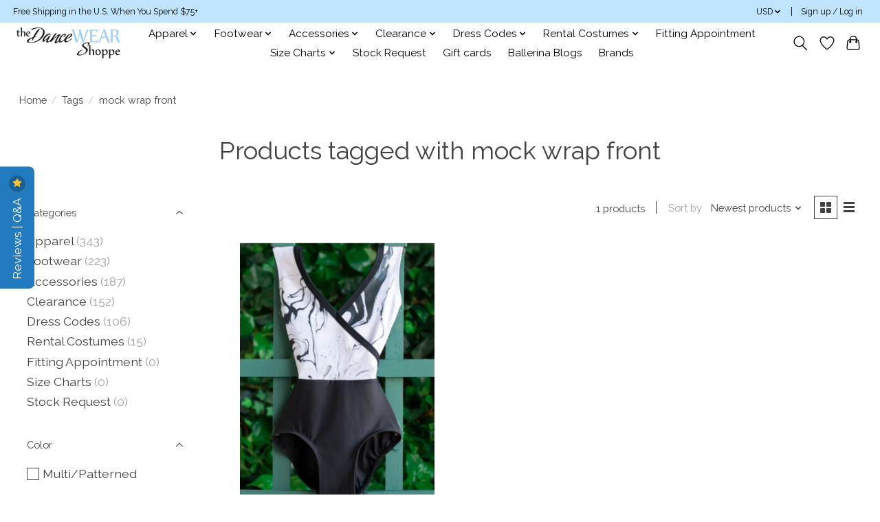

--- FILE ---
content_type: text/javascript;charset=utf-8
request_url: https://www.thedancewearshoppe.com/services/stats/pageview.js
body_size: -412
content:
// SEOshop 15-01-2026 05:14:00

--- FILE ---
content_type: text/javascript; charset=utf-8
request_url: https://app.helpfulcrowd.com/f/653812/w/sidebar.js/?_=1768454040088
body_size: 231
content:
var hcSidebar = document.createElement('div');
hcSidebar.innerHTML = '<div class=\"hc-sidebar\" style=\"z-index: 100;\"><section class=\"hc-sidebar__wrapper hc-hide hc-left\" data-role=\"tabs\"><a class=\"hc-sidebar__toggler\" data-role=\"sidebar-trigger\" href=\"javascript:void(0);\" style=\"background-color: #227BBE;\">Reviews | Q&amp;A&nbsp;<div class=\"hc-sidebar__toggler-icon star\"><svg class=\"hc-icon   hc-icon--star hc-icon--md\" height=\"1em\" viewBox=\"0 0 1792 1792\" width=\"1em\" xmlns=\"http://www.w3.org/2000/svg\"><g transform=\"\"><path d=\"M1728 647q0 22-26 48l-363 354 86 500q1 7 1 20 0 21-10.5 35.5t-30.5 14.5q-19 0-40-12l-449-236-449 236q-22 12-40 12-21 0-31.5-14.5t-10.5-35.5q0-6 2-20l86-500-364-354q-25-27-25-48 0-37 56-46l502-73 225-455q19-41 49-41t49 41l225 455 502 73q56 9 56 46z\" fill=\"#FFC535\" data-fill-color=\"true\" /><rect class=\"hc-icon__transparent-background\"><\/rect><\/g><\/svg> <\/div><\/a><header class=\"hc-sidebar__header\" data-role=\"header\"><a class=\"hc-sidebar__tab hc-product-tab--active\" data-role=\"hc-sidebar-reviews\" data-tab=\"true\" href=\"javascript:void(0);\"><svg class=\"hc-icon   hc-icon--star hc-icon--md\" height=\"1em\" viewBox=\"0 0 1792 1792\" width=\"1em\" xmlns=\"http://www.w3.org/2000/svg\"><g transform=\"\"><path d=\"M1728 647q0 22-26 48l-363 354 86 500q1 7 1 20 0 21-10.5 35.5t-30.5 14.5q-19 0-40-12l-449-236-449 236q-22 12-40 12-21 0-31.5-14.5t-10.5-35.5q0-6 2-20l86-500-364-354q-25-27-25-48 0-37 56-46l502-73 225-455q19-41 49-41t49 41l225 455 502 73q56 9 56 46z\" /><rect class=\"hc-icon__transparent-background\"><\/rect><\/g><\/svg><span class=\"hide--below__sm\">Customer Reviews<\/span><span class=\"hide--above__sm\">Reviews<\/span><div class=\"hc-badge\">256<\/div><\/a><\/header><div class=\"hc-sidebar__content\" data-role=\"tabs-container\"><div class=\"hc-sidebar__tab-content\" data-hc-content=\"sidebar-reviews\" data-role=\"hc-sidebar-reviews\"><div class=\"hc-spinner\"><svg class=\"hc-icon   hc-icon--hc-spinner hc-icon--spin\" height=\"1em\" viewBox=\"0 0 1792 1792\" width=\"1em\" xmlns=\"http://www.w3.org/2000/svg\"><g transform=\"\"><path d=\"M179.2 896A716.8 627.2 0 0 0 1612.8 896A716.8 806.4 0 0 1 179.2 896\" /><rect class=\"hc-icon__transparent-background\"><\/rect><\/g><\/svg><\/div><\/div><\/div><\/section><\/div><script>var reviewsUrl = \"https://app.helpfulcrowd.com/f/oxSY6X/w/sidebar_reviews.js\";\nhc_get_script_cached(reviewsUrl)\nvar questionsUrl = \"https://app.helpfulcrowd.com/f/oxSY6X/w/sidebar_questions.js\";\nhc_get_script_cached(questionsUrl);<\/script>';

jQuery('[data-hc="sidebar"]').html(hcSidebar).remotify().sidify().tabify().hc_lightbox().hc_dropdown().hc_display_name().recaptcha_multiplify().hc_filter_select().hc_fields_expandify().update_review_summary();

jQuery('.hc-sidebar').find('[data-role="tabs-container"]').scroll(function() {
  var header = jQuery('.hc-sidebar').find('[data-role="header"]');

  if ( jQuery(this).scrollTop() > 0 )
    header.addClass('has-shadow');
  else
    header.removeClass('has-shadow');
});


--- FILE ---
content_type: text/javascript; charset=utf-8
request_url: https://app.helpfulcrowd.com/f/oxSY6X/w/sidebar_questions.js
body_size: -966
content:
var sidebarQuestions = document.createElement('div');
sidebarQuestions.innerHTML = '<div class=\"hc-product-tab-content\" data-id=\"9c988b36-79c3-4d07-a650-5eb81d8f80c0\" data-role=\"questions\"><div class=\"hc-questions__no-records\">No questions yet.<\/div><\/div>';

jQuery('[data-hc-content="sidebar-questions"]').html(sidebarQuestions).remotify();
